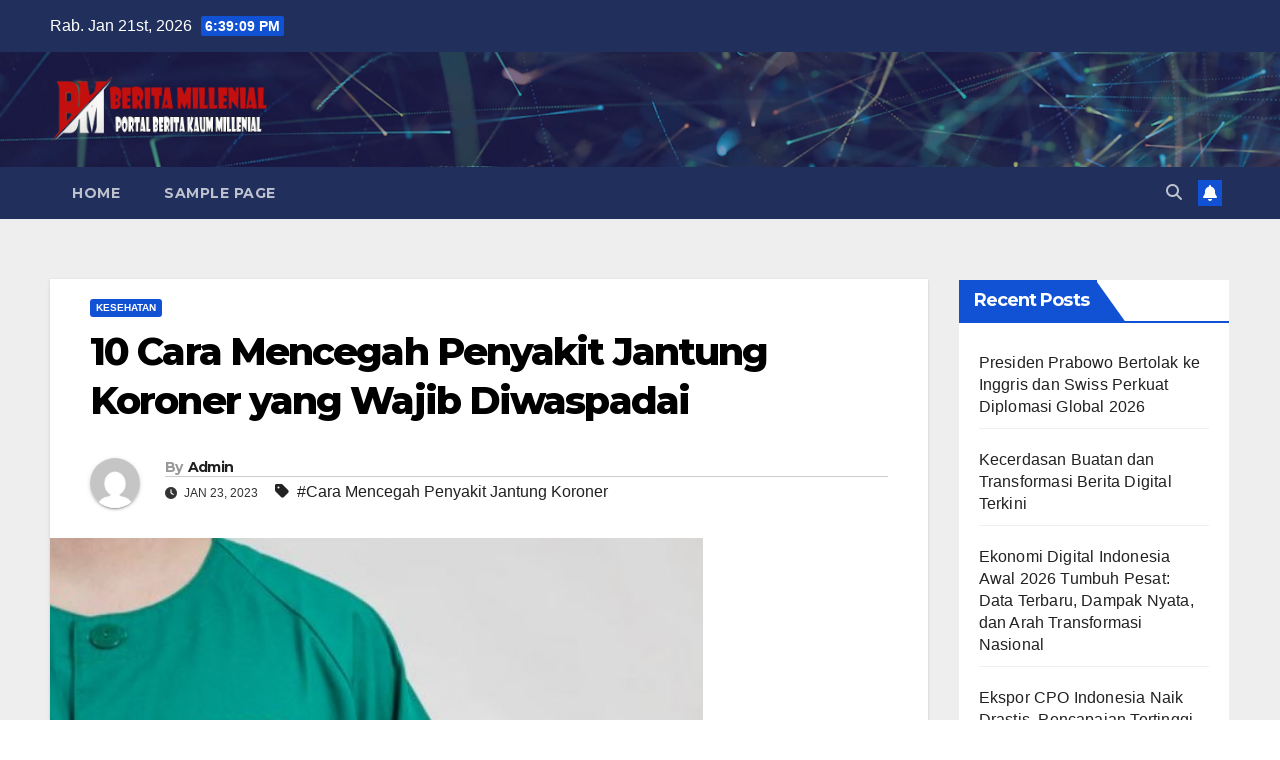

--- FILE ---
content_type: text/html; charset=UTF-8
request_url: https://beritamillenial.com/cara-mencegah-penyakit-jantung-koroner/
body_size: 18330
content:
<!DOCTYPE html>
<html lang="id" prefix="og: https://ogp.me/ns#">
<head>
<meta charset="UTF-8">
<meta name="viewport" content="width=device-width, initial-scale=1">
<link rel="profile" href="https://gmpg.org/xfn/11">

<!-- Optimasi Mesin Pencari oleh Rank Math - https://rankmath.com/ -->
<title>10 Cara Mencegah Penyakit Jantung Koroner yang Wajib Diwaspadai - Berita Millenial</title>
<meta name="description" content="Cara Mencegah Penyakit Jantung Koroner Angka pasien penyakit jantung dan pembuluh darah (kardiovaskuler) terus meningkat dan menempati peringkat tertinggi"/>
<meta name="robots" content="index, follow, max-snippet:-1, max-video-preview:-1, max-image-preview:large"/>
<link rel="canonical" href="https://beritamillenial.com/cara-mencegah-penyakit-jantung-koroner/" />
<meta property="og:locale" content="id_ID" />
<meta property="og:type" content="article" />
<meta property="og:title" content="10 Cara Mencegah Penyakit Jantung Koroner yang Wajib Diwaspadai - Berita Millenial" />
<meta property="og:description" content="Cara Mencegah Penyakit Jantung Koroner Angka pasien penyakit jantung dan pembuluh darah (kardiovaskuler) terus meningkat dan menempati peringkat tertinggi" />
<meta property="og:url" content="https://beritamillenial.com/cara-mencegah-penyakit-jantung-koroner/" />
<meta property="og:site_name" content="Berita Millenial" />
<meta property="article:tag" content="Cara Mencegah Penyakit Jantung Koroner" />
<meta property="article:section" content="Kesehatan" />
<meta property="og:updated_time" content="2023-01-23T09:59:26+00:00" />
<meta property="og:image" content="https://beritamillenial.com/wp-content/uploads/2023/01/Screenshot_1-398.jpg" />
<meta property="og:image:secure_url" content="https://beritamillenial.com/wp-content/uploads/2023/01/Screenshot_1-398.jpg" />
<meta property="og:image:width" content="653" />
<meta property="og:image:height" content="420" />
<meta property="og:image:alt" content="10 Cara Mencegah Penyakit Jantung Koroner yang Wajib Diwaspadai" />
<meta property="og:image:type" content="image/jpeg" />
<meta property="article:published_time" content="2023-01-23T09:58:58+00:00" />
<meta property="article:modified_time" content="2023-01-23T09:59:26+00:00" />
<meta name="twitter:card" content="summary_large_image" />
<meta name="twitter:title" content="10 Cara Mencegah Penyakit Jantung Koroner yang Wajib Diwaspadai - Berita Millenial" />
<meta name="twitter:description" content="Cara Mencegah Penyakit Jantung Koroner Angka pasien penyakit jantung dan pembuluh darah (kardiovaskuler) terus meningkat dan menempati peringkat tertinggi" />
<meta name="twitter:image" content="https://beritamillenial.com/wp-content/uploads/2023/01/Screenshot_1-398.jpg" />
<meta name="twitter:label1" content="Ditulis oleh" />
<meta name="twitter:data1" content="Admin" />
<meta name="twitter:label2" content="Waktunya membaca" />
<meta name="twitter:data2" content="6 menit" />
<!-- /Plugin WordPress Rank Math SEO -->

<link rel='dns-prefetch' href='//fonts.googleapis.com' />
<link rel='dns-prefetch' href='//www.googletagmanager.com' />
<link rel="alternate" type="application/rss+xml" title="Berita Millenial &raquo; Feed" href="https://beritamillenial.com/feed/" />
<link rel="alternate" title="oEmbed (JSON)" type="application/json+oembed" href="https://beritamillenial.com/wp-json/oembed/1.0/embed?url=https%3A%2F%2Fberitamillenial.com%2Fcara-mencegah-penyakit-jantung-koroner%2F" />
<link rel="alternate" title="oEmbed (XML)" type="text/xml+oembed" href="https://beritamillenial.com/wp-json/oembed/1.0/embed?url=https%3A%2F%2Fberitamillenial.com%2Fcara-mencegah-penyakit-jantung-koroner%2F&#038;format=xml" />
<style id='wp-img-auto-sizes-contain-inline-css'>
img:is([sizes=auto i],[sizes^="auto," i]){contain-intrinsic-size:3000px 1500px}
/*# sourceURL=wp-img-auto-sizes-contain-inline-css */
</style>

<style id='wp-emoji-styles-inline-css'>

	img.wp-smiley, img.emoji {
		display: inline !important;
		border: none !important;
		box-shadow: none !important;
		height: 1em !important;
		width: 1em !important;
		margin: 0 0.07em !important;
		vertical-align: -0.1em !important;
		background: none !important;
		padding: 0 !important;
	}
/*# sourceURL=wp-emoji-styles-inline-css */
</style>
<link rel='stylesheet' id='wp-block-library-css' href='https://beritamillenial.com/wp-includes/css/dist/block-library/style.min.css?ver=6.9' media='all' />
<style id='wp-block-archives-inline-css'>
.wp-block-archives{box-sizing:border-box}.wp-block-archives-dropdown label{display:block}
/*# sourceURL=https://beritamillenial.com/wp-includes/blocks/archives/style.min.css */
</style>
<style id='wp-block-heading-inline-css'>
h1:where(.wp-block-heading).has-background,h2:where(.wp-block-heading).has-background,h3:where(.wp-block-heading).has-background,h4:where(.wp-block-heading).has-background,h5:where(.wp-block-heading).has-background,h6:where(.wp-block-heading).has-background{padding:1.25em 2.375em}h1.has-text-align-left[style*=writing-mode]:where([style*=vertical-lr]),h1.has-text-align-right[style*=writing-mode]:where([style*=vertical-rl]),h2.has-text-align-left[style*=writing-mode]:where([style*=vertical-lr]),h2.has-text-align-right[style*=writing-mode]:where([style*=vertical-rl]),h3.has-text-align-left[style*=writing-mode]:where([style*=vertical-lr]),h3.has-text-align-right[style*=writing-mode]:where([style*=vertical-rl]),h4.has-text-align-left[style*=writing-mode]:where([style*=vertical-lr]),h4.has-text-align-right[style*=writing-mode]:where([style*=vertical-rl]),h5.has-text-align-left[style*=writing-mode]:where([style*=vertical-lr]),h5.has-text-align-right[style*=writing-mode]:where([style*=vertical-rl]),h6.has-text-align-left[style*=writing-mode]:where([style*=vertical-lr]),h6.has-text-align-right[style*=writing-mode]:where([style*=vertical-rl]){rotate:180deg}
/*# sourceURL=https://beritamillenial.com/wp-includes/blocks/heading/style.min.css */
</style>
<style id='wp-block-latest-posts-inline-css'>
.wp-block-latest-posts{box-sizing:border-box}.wp-block-latest-posts.alignleft{margin-right:2em}.wp-block-latest-posts.alignright{margin-left:2em}.wp-block-latest-posts.wp-block-latest-posts__list{list-style:none}.wp-block-latest-posts.wp-block-latest-posts__list li{clear:both;overflow-wrap:break-word}.wp-block-latest-posts.is-grid{display:flex;flex-wrap:wrap}.wp-block-latest-posts.is-grid li{margin:0 1.25em 1.25em 0;width:100%}@media (min-width:600px){.wp-block-latest-posts.columns-2 li{width:calc(50% - .625em)}.wp-block-latest-posts.columns-2 li:nth-child(2n){margin-right:0}.wp-block-latest-posts.columns-3 li{width:calc(33.33333% - .83333em)}.wp-block-latest-posts.columns-3 li:nth-child(3n){margin-right:0}.wp-block-latest-posts.columns-4 li{width:calc(25% - .9375em)}.wp-block-latest-posts.columns-4 li:nth-child(4n){margin-right:0}.wp-block-latest-posts.columns-5 li{width:calc(20% - 1em)}.wp-block-latest-posts.columns-5 li:nth-child(5n){margin-right:0}.wp-block-latest-posts.columns-6 li{width:calc(16.66667% - 1.04167em)}.wp-block-latest-posts.columns-6 li:nth-child(6n){margin-right:0}}:root :where(.wp-block-latest-posts.is-grid){padding:0}:root :where(.wp-block-latest-posts.wp-block-latest-posts__list){padding-left:0}.wp-block-latest-posts__post-author,.wp-block-latest-posts__post-date{display:block;font-size:.8125em}.wp-block-latest-posts__post-excerpt,.wp-block-latest-posts__post-full-content{margin-bottom:1em;margin-top:.5em}.wp-block-latest-posts__featured-image a{display:inline-block}.wp-block-latest-posts__featured-image img{height:auto;max-width:100%;width:auto}.wp-block-latest-posts__featured-image.alignleft{float:left;margin-right:1em}.wp-block-latest-posts__featured-image.alignright{float:right;margin-left:1em}.wp-block-latest-posts__featured-image.aligncenter{margin-bottom:1em;text-align:center}
/*# sourceURL=https://beritamillenial.com/wp-includes/blocks/latest-posts/style.min.css */
</style>
<style id='wp-block-group-inline-css'>
.wp-block-group{box-sizing:border-box}:where(.wp-block-group.wp-block-group-is-layout-constrained){position:relative}
/*# sourceURL=https://beritamillenial.com/wp-includes/blocks/group/style.min.css */
</style>
<style id='wp-block-group-theme-inline-css'>
:where(.wp-block-group.has-background){padding:1.25em 2.375em}
/*# sourceURL=https://beritamillenial.com/wp-includes/blocks/group/theme.min.css */
</style>
<style id='global-styles-inline-css'>
:root{--wp--preset--aspect-ratio--square: 1;--wp--preset--aspect-ratio--4-3: 4/3;--wp--preset--aspect-ratio--3-4: 3/4;--wp--preset--aspect-ratio--3-2: 3/2;--wp--preset--aspect-ratio--2-3: 2/3;--wp--preset--aspect-ratio--16-9: 16/9;--wp--preset--aspect-ratio--9-16: 9/16;--wp--preset--color--black: #000000;--wp--preset--color--cyan-bluish-gray: #abb8c3;--wp--preset--color--white: #ffffff;--wp--preset--color--pale-pink: #f78da7;--wp--preset--color--vivid-red: #cf2e2e;--wp--preset--color--luminous-vivid-orange: #ff6900;--wp--preset--color--luminous-vivid-amber: #fcb900;--wp--preset--color--light-green-cyan: #7bdcb5;--wp--preset--color--vivid-green-cyan: #00d084;--wp--preset--color--pale-cyan-blue: #8ed1fc;--wp--preset--color--vivid-cyan-blue: #0693e3;--wp--preset--color--vivid-purple: #9b51e0;--wp--preset--gradient--vivid-cyan-blue-to-vivid-purple: linear-gradient(135deg,rgb(6,147,227) 0%,rgb(155,81,224) 100%);--wp--preset--gradient--light-green-cyan-to-vivid-green-cyan: linear-gradient(135deg,rgb(122,220,180) 0%,rgb(0,208,130) 100%);--wp--preset--gradient--luminous-vivid-amber-to-luminous-vivid-orange: linear-gradient(135deg,rgb(252,185,0) 0%,rgb(255,105,0) 100%);--wp--preset--gradient--luminous-vivid-orange-to-vivid-red: linear-gradient(135deg,rgb(255,105,0) 0%,rgb(207,46,46) 100%);--wp--preset--gradient--very-light-gray-to-cyan-bluish-gray: linear-gradient(135deg,rgb(238,238,238) 0%,rgb(169,184,195) 100%);--wp--preset--gradient--cool-to-warm-spectrum: linear-gradient(135deg,rgb(74,234,220) 0%,rgb(151,120,209) 20%,rgb(207,42,186) 40%,rgb(238,44,130) 60%,rgb(251,105,98) 80%,rgb(254,248,76) 100%);--wp--preset--gradient--blush-light-purple: linear-gradient(135deg,rgb(255,206,236) 0%,rgb(152,150,240) 100%);--wp--preset--gradient--blush-bordeaux: linear-gradient(135deg,rgb(254,205,165) 0%,rgb(254,45,45) 50%,rgb(107,0,62) 100%);--wp--preset--gradient--luminous-dusk: linear-gradient(135deg,rgb(255,203,112) 0%,rgb(199,81,192) 50%,rgb(65,88,208) 100%);--wp--preset--gradient--pale-ocean: linear-gradient(135deg,rgb(255,245,203) 0%,rgb(182,227,212) 50%,rgb(51,167,181) 100%);--wp--preset--gradient--electric-grass: linear-gradient(135deg,rgb(202,248,128) 0%,rgb(113,206,126) 100%);--wp--preset--gradient--midnight: linear-gradient(135deg,rgb(2,3,129) 0%,rgb(40,116,252) 100%);--wp--preset--font-size--small: 13px;--wp--preset--font-size--medium: 20px;--wp--preset--font-size--large: 36px;--wp--preset--font-size--x-large: 42px;--wp--preset--spacing--20: 0.44rem;--wp--preset--spacing--30: 0.67rem;--wp--preset--spacing--40: 1rem;--wp--preset--spacing--50: 1.5rem;--wp--preset--spacing--60: 2.25rem;--wp--preset--spacing--70: 3.38rem;--wp--preset--spacing--80: 5.06rem;--wp--preset--shadow--natural: 6px 6px 9px rgba(0, 0, 0, 0.2);--wp--preset--shadow--deep: 12px 12px 50px rgba(0, 0, 0, 0.4);--wp--preset--shadow--sharp: 6px 6px 0px rgba(0, 0, 0, 0.2);--wp--preset--shadow--outlined: 6px 6px 0px -3px rgb(255, 255, 255), 6px 6px rgb(0, 0, 0);--wp--preset--shadow--crisp: 6px 6px 0px rgb(0, 0, 0);}:root :where(.is-layout-flow) > :first-child{margin-block-start: 0;}:root :where(.is-layout-flow) > :last-child{margin-block-end: 0;}:root :where(.is-layout-flow) > *{margin-block-start: 24px;margin-block-end: 0;}:root :where(.is-layout-constrained) > :first-child{margin-block-start: 0;}:root :where(.is-layout-constrained) > :last-child{margin-block-end: 0;}:root :where(.is-layout-constrained) > *{margin-block-start: 24px;margin-block-end: 0;}:root :where(.is-layout-flex){gap: 24px;}:root :where(.is-layout-grid){gap: 24px;}body .is-layout-flex{display: flex;}.is-layout-flex{flex-wrap: wrap;align-items: center;}.is-layout-flex > :is(*, div){margin: 0;}body .is-layout-grid{display: grid;}.is-layout-grid > :is(*, div){margin: 0;}.has-black-color{color: var(--wp--preset--color--black) !important;}.has-cyan-bluish-gray-color{color: var(--wp--preset--color--cyan-bluish-gray) !important;}.has-white-color{color: var(--wp--preset--color--white) !important;}.has-pale-pink-color{color: var(--wp--preset--color--pale-pink) !important;}.has-vivid-red-color{color: var(--wp--preset--color--vivid-red) !important;}.has-luminous-vivid-orange-color{color: var(--wp--preset--color--luminous-vivid-orange) !important;}.has-luminous-vivid-amber-color{color: var(--wp--preset--color--luminous-vivid-amber) !important;}.has-light-green-cyan-color{color: var(--wp--preset--color--light-green-cyan) !important;}.has-vivid-green-cyan-color{color: var(--wp--preset--color--vivid-green-cyan) !important;}.has-pale-cyan-blue-color{color: var(--wp--preset--color--pale-cyan-blue) !important;}.has-vivid-cyan-blue-color{color: var(--wp--preset--color--vivid-cyan-blue) !important;}.has-vivid-purple-color{color: var(--wp--preset--color--vivid-purple) !important;}.has-black-background-color{background-color: var(--wp--preset--color--black) !important;}.has-cyan-bluish-gray-background-color{background-color: var(--wp--preset--color--cyan-bluish-gray) !important;}.has-white-background-color{background-color: var(--wp--preset--color--white) !important;}.has-pale-pink-background-color{background-color: var(--wp--preset--color--pale-pink) !important;}.has-vivid-red-background-color{background-color: var(--wp--preset--color--vivid-red) !important;}.has-luminous-vivid-orange-background-color{background-color: var(--wp--preset--color--luminous-vivid-orange) !important;}.has-luminous-vivid-amber-background-color{background-color: var(--wp--preset--color--luminous-vivid-amber) !important;}.has-light-green-cyan-background-color{background-color: var(--wp--preset--color--light-green-cyan) !important;}.has-vivid-green-cyan-background-color{background-color: var(--wp--preset--color--vivid-green-cyan) !important;}.has-pale-cyan-blue-background-color{background-color: var(--wp--preset--color--pale-cyan-blue) !important;}.has-vivid-cyan-blue-background-color{background-color: var(--wp--preset--color--vivid-cyan-blue) !important;}.has-vivid-purple-background-color{background-color: var(--wp--preset--color--vivid-purple) !important;}.has-black-border-color{border-color: var(--wp--preset--color--black) !important;}.has-cyan-bluish-gray-border-color{border-color: var(--wp--preset--color--cyan-bluish-gray) !important;}.has-white-border-color{border-color: var(--wp--preset--color--white) !important;}.has-pale-pink-border-color{border-color: var(--wp--preset--color--pale-pink) !important;}.has-vivid-red-border-color{border-color: var(--wp--preset--color--vivid-red) !important;}.has-luminous-vivid-orange-border-color{border-color: var(--wp--preset--color--luminous-vivid-orange) !important;}.has-luminous-vivid-amber-border-color{border-color: var(--wp--preset--color--luminous-vivid-amber) !important;}.has-light-green-cyan-border-color{border-color: var(--wp--preset--color--light-green-cyan) !important;}.has-vivid-green-cyan-border-color{border-color: var(--wp--preset--color--vivid-green-cyan) !important;}.has-pale-cyan-blue-border-color{border-color: var(--wp--preset--color--pale-cyan-blue) !important;}.has-vivid-cyan-blue-border-color{border-color: var(--wp--preset--color--vivid-cyan-blue) !important;}.has-vivid-purple-border-color{border-color: var(--wp--preset--color--vivid-purple) !important;}.has-vivid-cyan-blue-to-vivid-purple-gradient-background{background: var(--wp--preset--gradient--vivid-cyan-blue-to-vivid-purple) !important;}.has-light-green-cyan-to-vivid-green-cyan-gradient-background{background: var(--wp--preset--gradient--light-green-cyan-to-vivid-green-cyan) !important;}.has-luminous-vivid-amber-to-luminous-vivid-orange-gradient-background{background: var(--wp--preset--gradient--luminous-vivid-amber-to-luminous-vivid-orange) !important;}.has-luminous-vivid-orange-to-vivid-red-gradient-background{background: var(--wp--preset--gradient--luminous-vivid-orange-to-vivid-red) !important;}.has-very-light-gray-to-cyan-bluish-gray-gradient-background{background: var(--wp--preset--gradient--very-light-gray-to-cyan-bluish-gray) !important;}.has-cool-to-warm-spectrum-gradient-background{background: var(--wp--preset--gradient--cool-to-warm-spectrum) !important;}.has-blush-light-purple-gradient-background{background: var(--wp--preset--gradient--blush-light-purple) !important;}.has-blush-bordeaux-gradient-background{background: var(--wp--preset--gradient--blush-bordeaux) !important;}.has-luminous-dusk-gradient-background{background: var(--wp--preset--gradient--luminous-dusk) !important;}.has-pale-ocean-gradient-background{background: var(--wp--preset--gradient--pale-ocean) !important;}.has-electric-grass-gradient-background{background: var(--wp--preset--gradient--electric-grass) !important;}.has-midnight-gradient-background{background: var(--wp--preset--gradient--midnight) !important;}.has-small-font-size{font-size: var(--wp--preset--font-size--small) !important;}.has-medium-font-size{font-size: var(--wp--preset--font-size--medium) !important;}.has-large-font-size{font-size: var(--wp--preset--font-size--large) !important;}.has-x-large-font-size{font-size: var(--wp--preset--font-size--x-large) !important;}
/*# sourceURL=global-styles-inline-css */
</style>

<style id='classic-theme-styles-inline-css'>
/*! This file is auto-generated */
.wp-block-button__link{color:#fff;background-color:#32373c;border-radius:9999px;box-shadow:none;text-decoration:none;padding:calc(.667em + 2px) calc(1.333em + 2px);font-size:1.125em}.wp-block-file__button{background:#32373c;color:#fff;text-decoration:none}
/*# sourceURL=/wp-includes/css/classic-themes.min.css */
</style>
<link rel='stylesheet' id='ansar-import-css' href='https://beritamillenial.com/wp-content/plugins/ansar-import/public/css/ansar-import-public.css?ver=2.1.0' media='all' />
<link rel='stylesheet' id='gn-frontend-gnfollow-style-css' href='https://beritamillenial.com/wp-content/plugins/gn-publisher/assets/css/gn-frontend-gnfollow.min.css?ver=1.5.26' media='all' />
<link rel='stylesheet' id='ez-toc-css' href='https://beritamillenial.com/wp-content/plugins/easy-table-of-contents/assets/css/screen.min.css?ver=2.0.80' media='all' />
<style id='ez-toc-inline-css'>
div#ez-toc-container .ez-toc-title {font-size: 120%;}div#ez-toc-container .ez-toc-title {font-weight: 500;}div#ez-toc-container ul li , div#ez-toc-container ul li a {font-size: 95%;}div#ez-toc-container ul li , div#ez-toc-container ul li a {font-weight: 500;}div#ez-toc-container nav ul ul li {font-size: 90%;}.ez-toc-box-title {font-weight: bold; margin-bottom: 10px; text-align: center; text-transform: uppercase; letter-spacing: 1px; color: #666; padding-bottom: 5px;position:absolute;top:-4%;left:5%;background-color: inherit;transition: top 0.3s ease;}.ez-toc-box-title.toc-closed {top:-25%;}
.ez-toc-container-direction {direction: ltr;}.ez-toc-counter ul{counter-reset: item ;}.ez-toc-counter nav ul li a::before {content: counters(item, '.', decimal) '. ';display: inline-block;counter-increment: item;flex-grow: 0;flex-shrink: 0;margin-right: .2em; float: left; }.ez-toc-widget-direction {direction: ltr;}.ez-toc-widget-container ul{counter-reset: item ;}.ez-toc-widget-container nav ul li a::before {content: counters(item, '.', decimal) '. ';display: inline-block;counter-increment: item;flex-grow: 0;flex-shrink: 0;margin-right: .2em; float: left; }
/*# sourceURL=ez-toc-inline-css */
</style>
<link rel='stylesheet' id='newsup-fonts-css' href='//fonts.googleapis.com/css?family=Montserrat%3A400%2C500%2C700%2C800%7CWork%2BSans%3A300%2C400%2C500%2C600%2C700%2C800%2C900%26display%3Dswap&#038;subset=latin%2Clatin-ext' media='all' />
<link rel='stylesheet' id='bootstrap-css' href='https://beritamillenial.com/wp-content/themes/newsup/css/bootstrap.css?ver=6.9' media='all' />
<link rel='stylesheet' id='newsup-style-css' href='https://beritamillenial.com/wp-content/themes/newsup/style.css?ver=6.9' media='all' />
<link rel='stylesheet' id='newsup-default-css' href='https://beritamillenial.com/wp-content/themes/newsup/css/colors/default.css?ver=6.9' media='all' />
<link rel='stylesheet' id='font-awesome-5-all-css' href='https://beritamillenial.com/wp-content/themes/newsup/css/font-awesome/css/all.min.css?ver=6.9' media='all' />
<link rel='stylesheet' id='font-awesome-4-shim-css' href='https://beritamillenial.com/wp-content/themes/newsup/css/font-awesome/css/v4-shims.min.css?ver=6.9' media='all' />
<link rel='stylesheet' id='owl-carousel-css' href='https://beritamillenial.com/wp-content/themes/newsup/css/owl.carousel.css?ver=6.9' media='all' />
<link rel='stylesheet' id='smartmenus-css' href='https://beritamillenial.com/wp-content/themes/newsup/css/jquery.smartmenus.bootstrap.css?ver=6.9' media='all' />
<link rel='stylesheet' id='newsup-custom-css-css' href='https://beritamillenial.com/wp-content/themes/newsup/inc/ansar/customize/css/customizer.css?ver=1.0' media='all' />
<script src="https://beritamillenial.com/wp-includes/js/jquery/jquery.min.js?ver=3.7.1" id="jquery-core-js"></script>
<script src="https://beritamillenial.com/wp-includes/js/jquery/jquery-migrate.min.js?ver=3.4.1" id="jquery-migrate-js"></script>
<script src="https://beritamillenial.com/wp-content/plugins/ansar-import/public/js/ansar-import-public.js?ver=2.1.0" id="ansar-import-js"></script>
<script src="https://beritamillenial.com/wp-content/themes/newsup/js/navigation.js?ver=6.9" id="newsup-navigation-js"></script>
<script src="https://beritamillenial.com/wp-content/themes/newsup/js/bootstrap.js?ver=6.9" id="bootstrap-js"></script>
<script src="https://beritamillenial.com/wp-content/themes/newsup/js/owl.carousel.min.js?ver=6.9" id="owl-carousel-min-js"></script>
<script src="https://beritamillenial.com/wp-content/themes/newsup/js/jquery.smartmenus.js?ver=6.9" id="smartmenus-js-js"></script>
<script src="https://beritamillenial.com/wp-content/themes/newsup/js/jquery.smartmenus.bootstrap.js?ver=6.9" id="bootstrap-smartmenus-js-js"></script>
<script src="https://beritamillenial.com/wp-content/themes/newsup/js/jquery.marquee.js?ver=6.9" id="newsup-marquee-js-js"></script>
<script src="https://beritamillenial.com/wp-content/themes/newsup/js/main.js?ver=6.9" id="newsup-main-js-js"></script>
<link rel="https://api.w.org/" href="https://beritamillenial.com/wp-json/" /><link rel="alternate" title="JSON" type="application/json" href="https://beritamillenial.com/wp-json/wp/v2/posts/6127" /><link rel="EditURI" type="application/rsd+xml" title="RSD" href="https://beritamillenial.com/xmlrpc.php?rsd" />
<meta name="generator" content="WordPress 6.9" />
<link rel='shortlink' href='https://beritamillenial.com/?p=6127' />
<meta name="generator" content="Site Kit by Google 1.170.0" /> 
<style type="text/css" id="custom-background-css">
    .wrapper { background-color: #eee; }
</style>
    <style type="text/css">
            .site-title,
        .site-description {
            position: absolute;
            clip: rect(1px, 1px, 1px, 1px);
        }
        </style>
    <link rel="icon" href="https://beritamillenial.com/wp-content/uploads/2022/09/cropped-cropped-beritamilleniallogo512-32x32.png" sizes="32x32" />
<link rel="icon" href="https://beritamillenial.com/wp-content/uploads/2022/09/cropped-cropped-beritamilleniallogo512-192x192.png" sizes="192x192" />
<link rel="apple-touch-icon" href="https://beritamillenial.com/wp-content/uploads/2022/09/cropped-cropped-beritamilleniallogo512-180x180.png" />
<meta name="msapplication-TileImage" content="https://beritamillenial.com/wp-content/uploads/2022/09/cropped-cropped-beritamilleniallogo512-270x270.png" />
</head>
<body class="wp-singular post-template-default single single-post postid-6127 single-format-standard wp-custom-logo wp-embed-responsive wp-theme-newsup ta-hide-date-author-in-list" >
<div id="page" class="site">
<a class="skip-link screen-reader-text" href="#content">
Skip to content</a>
  <div class="wrapper" id="custom-background-css">
    <header class="mg-headwidget">
      <!--==================== TOP BAR ====================-->
      <div class="mg-head-detail hidden-xs">
    <div class="container-fluid">
        <div class="row align-items-center">
            <div class="col-md-6 col-xs-12">
                <ul class="info-left">
                                <li>Rab. Jan 21st, 2026                 <span  id="time" class="time"></span>
                        </li>
                        </ul>
            </div>
            <div class="col-md-6 col-xs-12">
                <ul class="mg-social info-right">
                                    </ul>
            </div>
        </div>
    </div>
</div>
      <div class="clearfix"></div>

      
      <div class="mg-nav-widget-area-back" style='background-image: url("https://beritamillenial.com/wp-content/themes/newsup/images/head-back.jpg" );'>
                <div class="overlay">
          <div class="inner"  style="background-color:rgba(32,47,91,0.4);" > 
              <div class="container-fluid">
                  <div class="mg-nav-widget-area">
                    <div class="row align-items-center">
                      <div class="col-md-3 text-center-xs">
                        <div class="navbar-header">
                          <div class="site-logo">
                            <a href="https://beritamillenial.com/" class="navbar-brand" rel="home"><img width="512" height="150" src="https://beritamillenial.com/wp-content/uploads/2022/09/cropped-BMlogo.png" class="custom-logo" alt="Berita Millenial" decoding="async" fetchpriority="high" srcset="https://beritamillenial.com/wp-content/uploads/2022/09/cropped-BMlogo.png 512w, https://beritamillenial.com/wp-content/uploads/2022/09/cropped-BMlogo-300x88.png 300w" sizes="(max-width: 512px) 100vw, 512px" /></a>                          </div>
                          <div class="site-branding-text d-none">
                                                            <p class="site-title"> <a href="https://beritamillenial.com/" rel="home">Berita Millenial</a></p>
                                                            <p class="site-description">Berita terbaru kaum millenial aktual dan terpercaya</p>
                          </div>    
                        </div>
                      </div>
                                          </div>
                  </div>
              </div>
          </div>
        </div>
      </div>
    <div class="mg-menu-full">
      <nav class="navbar navbar-expand-lg navbar-wp">
        <div class="container-fluid">
          <!-- Right nav -->
          <div class="m-header align-items-center">
                            <a class="mobilehomebtn" href="https://beritamillenial.com"><span class="fa-solid fa-house-chimney"></span></a>
              <!-- navbar-toggle -->
              <button class="navbar-toggler mx-auto" type="button" data-toggle="collapse" data-target="#navbar-wp" aria-controls="navbarSupportedContent" aria-expanded="false" aria-label="Toggle navigation">
                <span class="burger">
                  <span class="burger-line"></span>
                  <span class="burger-line"></span>
                  <span class="burger-line"></span>
                </span>
              </button>
              <!-- /navbar-toggle -->
                          <div class="dropdown show mg-search-box pr-2">
                <a class="dropdown-toggle msearch ml-auto" href="#" role="button" id="dropdownMenuLink" data-toggle="dropdown" aria-haspopup="true" aria-expanded="false">
                <i class="fas fa-search"></i>
                </a> 
                <div class="dropdown-menu searchinner" aria-labelledby="dropdownMenuLink">
                    <form role="search" method="get" id="searchform" action="https://beritamillenial.com/">
  <div class="input-group">
    <input type="search" class="form-control" placeholder="Search" value="" name="s" />
    <span class="input-group-btn btn-default">
    <button type="submit" class="btn"> <i class="fas fa-search"></i> </button>
    </span> </div>
</form>                </div>
            </div>
                  <a href="#" target="_blank" class="btn-bell btn-theme mx-2"><i class="fa fa-bell"></i></a>
                      
          </div>
          <!-- /Right nav --> 
          <div class="collapse navbar-collapse" id="navbar-wp">
            <div class="d-md-block">
              <ul class="nav navbar-nav mr-auto "><li class="nav-item menu-item "><a class="nav-link " href="https://beritamillenial.com/" title="Home">Home</a></li><li class="nav-item menu-item page_item dropdown page-item-2"><a class="nav-link" href="https://beritamillenial.com/sample-page/">Sample Page</a></li></ul>
            </div>      
          </div>
          <!-- Right nav -->
          <div class="desk-header d-lg-flex pl-3 ml-auto my-2 my-lg-0 position-relative align-items-center">
                        <div class="dropdown show mg-search-box pr-2">
                <a class="dropdown-toggle msearch ml-auto" href="#" role="button" id="dropdownMenuLink" data-toggle="dropdown" aria-haspopup="true" aria-expanded="false">
                <i class="fas fa-search"></i>
                </a> 
                <div class="dropdown-menu searchinner" aria-labelledby="dropdownMenuLink">
                    <form role="search" method="get" id="searchform" action="https://beritamillenial.com/">
  <div class="input-group">
    <input type="search" class="form-control" placeholder="Search" value="" name="s" />
    <span class="input-group-btn btn-default">
    <button type="submit" class="btn"> <i class="fas fa-search"></i> </button>
    </span> </div>
</form>                </div>
            </div>
                  <a href="#" target="_blank" class="btn-bell btn-theme mx-2"><i class="fa fa-bell"></i></a>
                  </div>
          <!-- /Right nav -->
      </div>
      </nav> <!-- /Navigation -->
    </div>
</header>
<div class="clearfix"></div> <!-- =========================
     Page Content Section      
============================== -->
<main id="content" class="single-class content">
  <!--container-->
    <div class="container-fluid">
      <!--row-->
        <div class="row">
                  <div class="col-lg-9 col-md-8">
                                <div class="mg-blog-post-box"> 
                    <div class="mg-header">
                        <div class="mg-blog-category"><a class="newsup-categories category-color-1" href="https://beritamillenial.com/category/kesehatan/" alt="View all posts in Kesehatan"> 
                                 Kesehatan
                             </a></div>                        <h1 class="title single"> <a title="Permalink to: 10 Cara Mencegah Penyakit Jantung Koroner yang Wajib Diwaspadai">
                            10 Cara Mencegah Penyakit Jantung Koroner yang Wajib Diwaspadai</a>
                        </h1>
                                                <div class="media mg-info-author-block"> 
                                                        <a class="mg-author-pic" href="https://beritamillenial.com/author/admin/"> <img alt='' src='https://secure.gravatar.com/avatar/870b8aa810a505c467c922af031bc8eb8cfe2a0f3b1b88b3b94a334257548cc6?s=150&#038;d=mm&#038;r=g' srcset='https://secure.gravatar.com/avatar/870b8aa810a505c467c922af031bc8eb8cfe2a0f3b1b88b3b94a334257548cc6?s=300&#038;d=mm&#038;r=g 2x' class='avatar avatar-150 photo' height='150' width='150' decoding='async'/> </a>
                                                        <div class="media-body">
                                                            <h4 class="media-heading"><span>By</span><a href="https://beritamillenial.com/author/admin/">Admin</a></h4>
                                                            <span class="mg-blog-date"><i class="fas fa-clock"></i> 
                                    Jan 23, 2023                                </span>
                                                                <span class="newsup-tags"><i class="fas fa-tag"></i>
                                    <a href="https://beritamillenial.com/tag/cara-mencegah-penyakit-jantung-koroner/">#Cara Mencegah Penyakit Jantung Koroner</a>                                    </span>
                                                            </div>
                        </div>
                                            </div>
                    <img width="653" height="420" src="https://beritamillenial.com/wp-content/uploads/2023/01/Screenshot_1-398.jpg" class="img-fluid single-featured-image wp-post-image" alt="10 Cara Mencegah Penyakit Jantung Koroner yang Wajib Diwaspadai" decoding="async" srcset="https://beritamillenial.com/wp-content/uploads/2023/01/Screenshot_1-398.jpg 653w, https://beritamillenial.com/wp-content/uploads/2023/01/Screenshot_1-398-300x193.jpg 300w" sizes="(max-width: 653px) 100vw, 653px" />                    <article class="page-content-single small single">
                        <p><strong>Cara Mencegah Penyakit Jantung Koroner</strong> Angka pasien penyakit jantung dan pembuluh darah (kardiovaskuler) terus meningkat dan menempati peringkat tertinggi penyebab kematian di Indonesia. Mengetahui bagaimana cara mencegah penyakit jantung sangatlah penting, apalagi penyakit kardiovaskuler, seperti penyakit jantung koroner juga menyerang pasien usia produktif.</p>
<p>Pasalnya, faktor utama penyakit jantung koroner maupun penyakit kardiovaskuler lainnya adalah gaya hidup dan pola makan yang buruk.</p>
<p>Sahabat MIKA, yuk mulai mewaspadai penyakit jantung koroner dengan melakukan upaya pencegahan berikut ini.</p>
<p>Agar terhindar dari penyakit jantung koroner, Sahabat MIKA dapat melakukan hal-hal berikut :<br />
<a href="https://beritamillenial.com/cara-mencegah-penyakit-jantung-koroner/"><img decoding="async" class="alignnone wp-image-6128" src="https://beritamillenial.com/wp-content/uploads/2023/01/Screenshot_1-398-300x193.jpg" alt="10 Cara Mencegah Penyakit Jantung Koroner yang Wajib Diwaspadai" width="474" height="305" srcset="https://beritamillenial.com/wp-content/uploads/2023/01/Screenshot_1-398-300x193.jpg 300w, https://beritamillenial.com/wp-content/uploads/2023/01/Screenshot_1-398.jpg 653w" sizes="(max-width: 474px) 100vw, 474px" /></a></p>
<div id="ez-toc-container" class="ez-toc-v2_0_80 counter-hierarchy ez-toc-counter ez-toc-grey ez-toc-container-direction">
<div class="ez-toc-title-container">
<p class="ez-toc-title" style="cursor:inherit">Table of Contents</p>
<span class="ez-toc-title-toggle"><a href="#" class="ez-toc-pull-right ez-toc-btn ez-toc-btn-xs ez-toc-btn-default ez-toc-toggle" aria-label="Toggle Table of Content"><span class="ez-toc-js-icon-con"><span class=""><span class="eztoc-hide" style="display:none;">Toggle</span><span class="ez-toc-icon-toggle-span"><svg style="fill: #999;color:#999" xmlns="http://www.w3.org/2000/svg" class="list-377408" width="20px" height="20px" viewBox="0 0 24 24" fill="none"><path d="M6 6H4v2h2V6zm14 0H8v2h12V6zM4 11h2v2H4v-2zm16 0H8v2h12v-2zM4 16h2v2H4v-2zm16 0H8v2h12v-2z" fill="currentColor"></path></svg><svg style="fill: #999;color:#999" class="arrow-unsorted-368013" xmlns="http://www.w3.org/2000/svg" width="10px" height="10px" viewBox="0 0 24 24" version="1.2" baseProfile="tiny"><path d="M18.2 9.3l-6.2-6.3-6.2 6.3c-.2.2-.3.4-.3.7s.1.5.3.7c.2.2.4.3.7.3h11c.3 0 .5-.1.7-.3.2-.2.3-.5.3-.7s-.1-.5-.3-.7zM5.8 14.7l6.2 6.3 6.2-6.3c.2-.2.3-.5.3-.7s-.1-.5-.3-.7c-.2-.2-.4-.3-.7-.3h-11c-.3 0-.5.1-.7.3-.2.2-.3.5-.3.7s.1.5.3.7z"/></svg></span></span></span></a></span></div>
<nav><ul class='ez-toc-list ez-toc-list-level-1 ' ><li class='ez-toc-page-1 ez-toc-heading-level-2'><a class="ez-toc-link ez-toc-heading-1" href="#1_Pola_makan_sehat" >1. Pola makan sehat</a></li><li class='ez-toc-page-1 ez-toc-heading-level-2'><a class="ez-toc-link ez-toc-heading-2" href="#2_Berhenti_merokok" >2. Berhenti merokok</a></li><li class='ez-toc-page-1 ez-toc-heading-level-2'><a class="ez-toc-link ez-toc-heading-3" href="#3_Hindari_stres" >3. Hindari stres</a></li><li class='ez-toc-page-1 ez-toc-heading-level-2'><a class="ez-toc-link ez-toc-heading-4" href="#4_Tidur_yang_cukup_dan_berkualitas" >4. Tidur yang cukup dan berkualitas</a></li><li class='ez-toc-page-1 ez-toc-heading-level-2'><a class="ez-toc-link ez-toc-heading-5" href="#5_Kontrol_Tekanan_Darah" >5. Kontrol Tekanan Darah</a></li><li class='ez-toc-page-1 ez-toc-heading-level-2'><a class="ez-toc-link ez-toc-heading-6" href="#6_Pertahankan_berat_badan_ideal" >6. Pertahankan berat badan ideal</a></li><li class='ez-toc-page-1 ez-toc-heading-level-2'><a class="ez-toc-link ez-toc-heading-7" href="#7_Olahraga_secara_teratur" >7. Olahraga secara teratur</a></li><li class='ez-toc-page-1 ez-toc-heading-level-2'><a class="ez-toc-link ez-toc-heading-8" href="#8_Minum_obat_yang_diresepkan" >8. Minum obat yang diresepkan</a></li><li class='ez-toc-page-1 ez-toc-heading-level-2'><a class="ez-toc-link ez-toc-heading-9" href="#9_Kenali_gejala_penyakit_jantung_koroner" >9. Kenali gejala penyakit jantung koroner</a></li><li class='ez-toc-page-1 ez-toc-heading-level-2'><a class="ez-toc-link ez-toc-heading-10" href="#9_Rutin_medical_check_up" >9. Rutin medical check up</a></li></ul></nav></div>
<h2><span class="ez-toc-section" id="1_Pola_makan_sehat"></span><strong>1. Pola makan sehat</strong><span class="ez-toc-section-end"></span></h2>
<p><a href="https://id.wikipedia.org/w/index.php?go=Go&amp;search=Cara+Mencegah+Penyakit+Jantung+Koroner&amp;title=Istimewa:Pencarian&amp;ns0=1" target="_blank" rel="noopener">Cara Mencegah Penyakit Jantung Koroner</a> Penyebab utama penyakit jantung koroner yaitu adanya penyempitan pada pembuluh darah koroner. Pembuluh darah koroner ini akan mensuplai darah ke jantung.</p>
<p>Adanya penyempitan ini, membuat suplai darah untuk jantung menjadi terhambat. Padahal fungsi jantung itu sendiri memompa darah untuk semua organ seluruh tubuh. Penyumbatan di dinding nadi koroner ini terjadi akibat adanya endapan lemak dan kolesterol.</p>
<p>Untuk itulah, hindari makanan yang banyak mengandung lemak atau yang mengandung kolesterol tinggi. Pola makan yang sehat dapat membantu melindungi jantung, meningkatkan tekanan darah dan kolesterol, serta mengurangi risiko diabetes tipe 2.</p>
<p>Berikut ini aturan makan untuk mencegah penyakit jantung atau menghindari kekambuhannya:</p>
<p>a. Batasi asupan garam, gula, karbohidrat olahan, alkohol, lemak jenuh (ditemukan dalam daging merah dan produk susu penuh lemak) dan lemak trans (ditemukan dalam makanan cepat saji yang digoreng, keripik, makanan yang dipanggang)</p>
<p>b. Kurangi <em>seafood </em>karena memiliki kandungan kolesterol tinggi yang dapat membahayakan jantung.</p>
<p>c. Sebaiknya makanan diolah dengan cara direbus, dikukus atau dipanggang. Jika ingin menggoreng, Sahabat MIKA bisa menggunakan minyak zaitun karena memiliki kandungan lemak yang sedikit.</p>
<p>d. Konsumsi produk makanan rendah lemak atau tanpa lemak seperti susu, keju, mentega atau makanan lain yang rendah lemak.</p>
<p>e. Perbanyak makan buah-buahan dan sayur-sayuran segar.</p>
<p>f. Hindari makanan dengan kandungan gula tinggi seperti <em>soft drink</em>.</p>
<p>g. Jangan terlalu banyak mengkonsumsi karbohidrat, karena dalam tubuh, karbohidrat akan dipecah menjadi lemak. Sebaiknya, konsumsi gandum yang dapat membantu menjaga jantung tetap sehat.</p>
<p>h. Konsumsi kacang atau kacang polong lainnya dan biji-bijian utuh</p>
<h2><span class="ez-toc-section" id="2_Berhenti_merokok"></span><strong>2. Berhenti merokok</strong><span class="ez-toc-section-end"></span></h2>
<p>Cara Mencegah Penyakit Jantung Koroner Menghisap rokok sangat tidak baik untuk kesehatan jantung, maka segera hentikan kebiasaan ini agar jantung tetap sehat.</p>
<p>Unsur nikotin yang dihasilkan rokok dapat merusak dinding pembuluh darah. Bila dinding itu rusak, lagi-lagi kolesterol mudah menempel sehingga meningkatkan risiko penyakit jantung yang berdampak pada kesehatan organ paru-paru.</p>
<p>Sahabat MIKA, ingin tahu bagaimana cara berhenti merokok? Yuk, simak videonya yang dibahas oleh dr. Mirsyam R. Wiratmoko, SpP.FCCP, FAPSR dari Mitra Keluarga Bintaro.</p>
<h2><span class="ez-toc-section" id="3_Hindari_stres"></span><strong>3. Hindari stres<br />
<img loading="lazy" decoding="async" class="alignnone wp-image-6129" src="https://beritamillenial.com/wp-content/uploads/2023/01/Screenshot_1-399-300x163.jpg" alt="10 Cara Mencegah Penyakit Jantung Koroner yang Wajib Diwaspadai" width="523" height="284" srcset="https://beritamillenial.com/wp-content/uploads/2023/01/Screenshot_1-399-300x163.jpg 300w, https://beritamillenial.com/wp-content/uploads/2023/01/Screenshot_1-399.jpg 668w" sizes="auto, (max-width: 523px) 100vw, 523px" /><br />
</strong><span class="ez-toc-section-end"></span></h2>
<p>Cara Mencegah Penyakit Jantung Koroner Meskipun sulit, Sahabat MIKA sebaiknya menghindari stres untuk menjaga tubuh tetap sehat. Saat seseorang mengalami stres, tubuhnya akan mengeluarkan hormon kortisol yang menyebabkan pembuluh darah menjadi kaku.</p>
<p>Apalagi, jika Anda termasuk orang yang mengatasi stres dengan cara yang tidak sehat seperti makan berlebihan, minum atau merokok.</p>
<p>Temukan cara alternatif untuk mengelola stres seperti aktivitas fisik, latihan relaksasi, atau meditasi, dan berlibur untuk menjaga jantung tetap sehat. Namun tentunya harus memperhatikan juga beberapa hal agar liburan tersebut dapat benar-benar memberi manfaat untuk untuk kesehatan jantung.</p>
<p>Untuk informasi terkait manfaat liburan untuk kesehatan jantung dapat Sahabat MIKA saksikan penjelasan dr. Bona Dwirama Hartoyo, Sp.JP pada video berikut:</p>
<h2><span class="ez-toc-section" id="4_Tidur_yang_cukup_dan_berkualitas"></span><strong>4. Tidur yang cukup dan berkualitas</strong><span class="ez-toc-section-end"></span></h2>
<p>Cara Mencegah Penyakit Jantung Koroner Kurang tidur ternyata dapat meningkatkan risiko lebih tinggi mengalami obesitas, tekanan darah tinggi, serangan jantung, diabetes, dan depresi. Orang dewasa setidaknya membutuhkan 7 jam tidur setiap malam.</p>
<p>Jadikan tidur sebagai prioritas  untuk menjaga tubuh tetap sehat. Hindari bergadang dan tetapkan jadwal tidur yang harus dipatuhi. Untuk menambah kualitas tidur, jaga agar kamar tidur gelap dan sunyi, sehingga lebih mudah untuk tidur.</p>
<p>Jika Anda merasa sudah cukup tidur tetapi masih lelah sepanjang hari, lakukan kunjungan dengan dokter. Mitra Keluarga Kemayoran memiliki layanan <em>Sleep Disorder Clinic </em>yang merupakan klinik terpadu pertama di Indonesia yang bergerak di bidang kedokteran tidur.</p>
<p>Sahabat MIKA dapat melakukan pelayanan konsultasi, edukasi, pemeriksaan hingga perawatan secara lengkap berbagai gangguan tidur.</p>
<h2><span class="ez-toc-section" id="5_Kontrol_Tekanan_Darah"></span><strong>5. Kontrol Tekanan Darah</strong><span class="ez-toc-section-end"></span></h2>
<p>Cara Mencegah Penyakit Jantung Koroner Tekanan darah tinggi dan kolesterol tinggi dapat merusak jantung dan pembuluh darah. Kontrol tekanan darah untuk membuat jantung tetap dalam kondisi yang sehat.</p>
<p>Beberapa cara untuk mengontrol tekanan darah adalah olahraga teratur. Menghindari makanan yang asin dan berlemak dapat menurunkan tekanan darah sekitar 7%. Apabila tekanan darah masih tinggi, kunjungi dokter untuk mendapatkan obat-obatan penurun darah sesuai resep.</p>
<h2><span class="ez-toc-section" id="6_Pertahankan_berat_badan_ideal"></span><strong>6. Pertahankan berat badan ideal</strong><span class="ez-toc-section-end"></span></h2>
<p>Cara Mencegah Penyakit Jantung Koroner Kelebihan berat badan dapat meningkatkan risiko penyakit jantung, tekanan darah tinggi, kolesterol tinggi dan diabetes tipe 2. Ketahui berapa indeks massa tubuh (BMI) menggunakan tinggi dan berat badan yang ideal.</p>
<p>Saat ini sudah tersedia kalkulator indeks massa tubuh yang dapat diakses secara online dengan mudah.</p>
<h2><span class="ez-toc-section" id="7_Olahraga_secara_teratur"></span><strong>7. Olahraga secara teratur</strong><span class="ez-toc-section-end"></span></h2>
<p>Cara Mencegah Penyakit Jantung Koroner Berolahraga memiliki manfaat yang baik tubuh dan mencegah berbagai jenis penyakit. Selain lebih sehat dan bugar, olahraga juga dapat menjaga berat badan tetap ideal karena dapat membakar lemak dalam tubuh.</p>
<p>Bila sudah mendapat terapi untuk jantung maka Sahabat MIKA bisa memilih olahraga seperti senam, jalan cepat, bersepeda, dan berenang. Buat jadwal olahraga dan turuti secara disiplin.</p>
<p>Minimal 30 menit sampai satu jam sehari. Lebih baik sedikit-sedikit tapi rutin, bukan langsung olahraga berat namun tidak rutin.</p>
<h2><span class="ez-toc-section" id="8_Minum_obat_yang_diresepkan"></span><strong>8. Minum obat yang diresepkan</strong><span class="ez-toc-section-end"></span></h2>
<p>Cara Mencegah Penyakit Jantung Koroner Apabila Anda memang sudah memiliki penyakit jantung koroner, dokter akan memberikan obat untuk membantu meringankan gejala dan menghentikan perkembangan masalah lebih lanjut.</p>
<p>Jika Anda tidak menderita PJK tetapi memiliki kolesterol tinggi, tekanan darah tinggi atau riwayat penyakit jantung keluarga, dokter Anda mungkin akan meresepkan obat untuk mencegah mengembangkan masalah yang berhubungan dengan jantung.</p>
<p>Apapun obat yang diresepkan oleh dokter, sangat penting untuk meminumnya dan mengikuti dosis yang benar. Jangan berhenti minum obat tanpa berkonsultasi dengan dokter terlebih dahulu, karena hal itu akan memperburuk gejala dan membahayakan kesehatan.</p>
<h2><span class="ez-toc-section" id="9_Kenali_gejala_penyakit_jantung_koroner"></span><strong>9. Kenali gejala penyakit jantung koroner</strong><span class="ez-toc-section-end"></span></h2>
<p>Cara Mencegah Penyakit Jantung Koroner Penyakit jantung koroner biasanya diawali dengan gejala yang khas. Sebut saja rasa berat atau nyeri di daerah dada yang timbul saat beraktifitas.</p>
<p>Keluhan ini akan berkurang atau hilang setelah penderita beristirahat tetapi rasa nyeri ini dapat terasa lebih hebat hingga timbul keringat dingin. Kadang-kadang keluhan juga dapat berupa rasa seperti tercekik.</p>
<p>Sahabat MIKA sebaiknya mengenali gejala penyakit jantung koroner agar bisa mendapatkan penanganan yang cepat dan tepat sebelum serangan jantung datang.</p>
<h2><span class="ez-toc-section" id="9_Rutin_medical_check_up"></span><strong>9. Rutin medical check up<br />
<a href="https://beritamillenial.com/cara-mencegah-penyakit-jantung-koroner/"><img loading="lazy" decoding="async" class="alignnone wp-image-6130" src="https://beritamillenial.com/wp-content/uploads/2023/01/Screenshot_1-400-300x204.jpg" alt="10 Cara Mencegah Penyakit Jantung Koroner yang Wajib Diwaspadai" width="428" height="291" srcset="https://beritamillenial.com/wp-content/uploads/2023/01/Screenshot_1-400-300x204.jpg 300w, https://beritamillenial.com/wp-content/uploads/2023/01/Screenshot_1-400-768x522.jpg 768w, https://beritamillenial.com/wp-content/uploads/2023/01/Screenshot_1-400.jpg 897w" sizes="auto, (max-width: 428px) 100vw, 428px" /></a><br />
</strong><span class="ez-toc-section-end"></span></h2>
<p>Cara Mencegah Penyakit Jantung Koroner Pemeriksaan dini disarankan bagi Sahabat MIKA yang memiliki anggota keluarga dengan kondisi penyakit jantung koroner di usia muda. Dokter Spesialis Jantung dan Pembuluh Darah mungkin akan menyarankan prosedur deteksi.</p>
<p>Pendeteksian dini penyakit jantung koroner dapat dilakukan dengan medical check up secara rutin yang mencakup pemeriksaan fisik, pemeriksaan laboratorium darah, rekam jantung (EKG), rontgen dada, uji latih jantung dengan beban (<em>Treadmill</em>), hingga atau angiografi koroner sesuai kondisi pasien.</p>
<p>Fasilitas untuk pemeriksaan dini dan pengobatan penyakit jantung di Mitra Keluarga tergolong cukup lengkap. Jika Anda merasakan gejala awal penyakit jantung ataupun pernah mengalami serangan jantung ringan, jangan abaikan itu.</p>
<p>Namun jika gejala serangan jantung mulai terjadi, sangat penting untuk segera mencari bantuan medis. Risiko kematian terbesar dari serangan jantung adalah dalam kurun waktu satu jam setelah terjadi serangan jantung.</p>
<p>Untuk memudahkan ketika ingin melakukan janji temu dengan dokter, buat janji konsultasi terlebih dahulu secara online melalui website Mitra Keluarga.</p>
<p>Sahabat MIKA juga bisa memanfaatkan layanan telemedicine yang dimiliki oleh Mitra Keluarga.</p>
<p>Semoga informasi ini bermanfaat, ya!</p>
        <script>
        function pinIt() {
        var e = document.createElement('script');
        e.setAttribute('type','text/javascript');
        e.setAttribute('charset','UTF-8');
        e.setAttribute('src','https://assets.pinterest.com/js/pinmarklet.js?r='+Math.random()*99999999);
        document.body.appendChild(e);
        }
        </script>
        <div class="post-share">
            <div class="post-share-icons cf">
                <a href="https://www.facebook.com/sharer.php?u=https%3A%2F%2Fberitamillenial.com%2Fcara-mencegah-penyakit-jantung-koroner%2F" class="link facebook" target="_blank" >
                    <i class="fab fa-facebook"></i>
                </a>
                <a href="https://twitter.com/share?url=https%3A%2F%2Fberitamillenial.com%2Fcara-mencegah-penyakit-jantung-koroner%2F&#038;text=10%20Cara%20Mencegah%20Penyakit%20Jantung%20Koroner%20yang%20Wajib%20Diwaspadai" class="link x-twitter" target="_blank">
                    <i class="fa-brands fa-x-twitter"></i>
                </a>
                <a href="/cdn-cgi/l/email-protection#[base64]" class="link email" target="_blank">
                    <i class="fas fa-envelope"></i>
                </a>
                <a href="https://www.linkedin.com/sharing/share-offsite/?url=https%3A%2F%2Fberitamillenial.com%2Fcara-mencegah-penyakit-jantung-koroner%2F&#038;title=10%20Cara%20Mencegah%20Penyakit%20Jantung%20Koroner%20yang%20Wajib%20Diwaspadai" class="link linkedin" target="_blank" >
                    <i class="fab fa-linkedin"></i>
                </a>
                <a href="https://telegram.me/share/url?url=https%3A%2F%2Fberitamillenial.com%2Fcara-mencegah-penyakit-jantung-koroner%2F&#038;text&#038;title=10%20Cara%20Mencegah%20Penyakit%20Jantung%20Koroner%20yang%20Wajib%20Diwaspadai" class="link telegram" target="_blank" >
                    <i class="fab fa-telegram"></i>
                </a>
                <a href="javascript:pinIt();" class="link pinterest">
                    <i class="fab fa-pinterest"></i>
                </a>
                <a class="print-r" href="javascript:window.print()">
                    <i class="fas fa-print"></i>
                </a>  
            </div>
        </div>
                            <div class="clearfix mb-3"></div>
                        
	<nav class="navigation post-navigation" aria-label="Pos">
		<h2 class="screen-reader-text">Navigasi pos</h2>
		<div class="nav-links"><div class="nav-previous"><a href="https://beritamillenial.com/cara-untuk-memulihkan-kesehatan-emosi/" rel="prev">14 Cara untuk Memulihkan Kesehatan Emosi Anda <div class="fa fa-angle-double-right"></div><span></span></a></div><div class="nav-next"><a href="https://beritamillenial.com/cara-memperbaiki-rambut-rusak/" rel="next"><div class="fa fa-angle-double-left"></div><span></span> 14 Cara Memperbaiki Rambut Rusak Tanpa Harus ke Salon</a></div></div>
	</nav>                                          </article>
                </div>
                        <div class="media mg-info-author-block">
            <a class="mg-author-pic" href="https://beritamillenial.com/author/admin/"><img alt='' src='https://secure.gravatar.com/avatar/870b8aa810a505c467c922af031bc8eb8cfe2a0f3b1b88b3b94a334257548cc6?s=150&#038;d=mm&#038;r=g' srcset='https://secure.gravatar.com/avatar/870b8aa810a505c467c922af031bc8eb8cfe2a0f3b1b88b3b94a334257548cc6?s=300&#038;d=mm&#038;r=g 2x' class='avatar avatar-150 photo' height='150' width='150' loading='lazy' decoding='async'/></a>
                <div class="media-body">
                  <h4 class="media-heading">By <a href ="https://beritamillenial.com/author/admin/">Admin</a></h4>
                  <p></p>
                </div>
            </div>
                <div class="mg-featured-slider p-3 mb-4">
            <!--Start mg-realated-slider -->
            <!-- mg-sec-title -->
            <div class="mg-sec-title">
                <h4>Related Post</h4>
            </div>
            <!-- // mg-sec-title -->
            <div class="row">
                <!-- featured_post -->
                                    <!-- blog -->
                    <div class="col-md-4">
                        <div class="mg-blog-post-3 minh back-img mb-md-0 mb-2" 
                                                style="background-image: url('https://beritamillenial.com/wp-content/uploads/2026/01/cf415f4b8d611bec800eb5a3fcbe5d73.jpeg');" >
                            <div class="mg-blog-inner">
                                <div class="mg-blog-category"><a class="newsup-categories category-color-1" href="https://beritamillenial.com/category/anime/" alt="View all posts in Anime"> 
                                 Anime
                             </a><a class="newsup-categories category-color-1" href="https://beritamillenial.com/category/berita/" alt="View all posts in Berita"> 
                                 Berita
                             </a><a class="newsup-categories category-color-1" href="https://beritamillenial.com/category/bisnis/" alt="View all posts in Bisnis"> 
                                 Bisnis
                             </a><a class="newsup-categories category-color-1" href="https://beritamillenial.com/category/film-dan-anime/" alt="View all posts in Film dan Anime"> 
                                 Film dan Anime
                             </a><a class="newsup-categories category-color-1" href="https://beritamillenial.com/category/games/" alt="View all posts in Games"> 
                                 Games
                             </a><a class="newsup-categories category-color-1" href="https://beritamillenial.com/category/gosip/" alt="View all posts in Gosip"> 
                                 Gosip
                             </a><a class="newsup-categories category-color-1" href="https://beritamillenial.com/category/kesehatan/" alt="View all posts in Kesehatan"> 
                                 Kesehatan
                             </a><a class="newsup-categories category-color-1" href="https://beritamillenial.com/category/kuliner/" alt="View all posts in kuliner"> 
                                 kuliner
                             </a><a class="newsup-categories category-color-1" href="https://beritamillenial.com/category/olahraga/" alt="View all posts in Olahraga"> 
                                 Olahraga
                             </a><a class="newsup-categories category-color-1" href="https://beritamillenial.com/category/otomotif/" alt="View all posts in Otomotif"> 
                                 Otomotif
                             </a><a class="newsup-categories category-color-1" href="https://beritamillenial.com/category/teknologi/" alt="View all posts in Teknologi"> 
                                 Teknologi
                             </a><a class="newsup-categories category-color-1" href="https://beritamillenial.com/category/uncategorized/" alt="View all posts in Uncategorized"> 
                                 Uncategorized
                             </a><a class="newsup-categories category-color-1" href="https://beritamillenial.com/category/universitas-indonesia/" alt="View all posts in Universitas Indonesia"> 
                                 Universitas Indonesia
                             </a><a class="newsup-categories category-color-1" href="https://beritamillenial.com/category/wisata/" alt="View all posts in Wisata"> 
                                 Wisata
                             </a></div>                                <h4 class="title"> <a href="https://beritamillenial.com/presiden-prabowo-bertolak-ke-inggris/" title="Permalink to: Presiden Prabowo Bertolak ke Inggris dan Swiss Perkuat Diplomasi Global 2026">
                                  Presiden Prabowo Bertolak ke Inggris dan Swiss Perkuat Diplomasi Global 2026</a>
                                 </h4>
                                <div class="mg-blog-meta"> 
                                                                        <span class="mg-blog-date">
                                        <i class="fas fa-clock"></i>
                                        Jan 19, 2026                                    </span>
                                            <a class="auth" href="https://beritamillenial.com/author/admin/">
            <i class="fas fa-user-circle"></i>Admin        </a>
     
                                </div>   
                            </div>
                        </div>
                    </div>
                    <!-- blog -->
                                        <!-- blog -->
                    <div class="col-md-4">
                        <div class="mg-blog-post-3 minh back-img mb-md-0 mb-2" 
                                                style="background-image: url('https://beritamillenial.com/wp-content/uploads/2025/09/images-5.jpg');" >
                            <div class="mg-blog-inner">
                                <div class="mg-blog-category"><a class="newsup-categories category-color-1" href="https://beritamillenial.com/category/berita/" alt="View all posts in Berita"> 
                                 Berita
                             </a><a class="newsup-categories category-color-1" href="https://beritamillenial.com/category/anime/" alt="View all posts in Anime"> 
                                 Anime
                             </a><a class="newsup-categories category-color-1" href="https://beritamillenial.com/category/bisnis/" alt="View all posts in Bisnis"> 
                                 Bisnis
                             </a><a class="newsup-categories category-color-1" href="https://beritamillenial.com/category/film-dan-anime/" alt="View all posts in Film dan Anime"> 
                                 Film dan Anime
                             </a><a class="newsup-categories category-color-1" href="https://beritamillenial.com/category/games/" alt="View all posts in Games"> 
                                 Games
                             </a><a class="newsup-categories category-color-1" href="https://beritamillenial.com/category/gosip/" alt="View all posts in Gosip"> 
                                 Gosip
                             </a><a class="newsup-categories category-color-1" href="https://beritamillenial.com/category/kesehatan/" alt="View all posts in Kesehatan"> 
                                 Kesehatan
                             </a><a class="newsup-categories category-color-1" href="https://beritamillenial.com/category/kuliner/" alt="View all posts in kuliner"> 
                                 kuliner
                             </a><a class="newsup-categories category-color-1" href="https://beritamillenial.com/category/olahraga/" alt="View all posts in Olahraga"> 
                                 Olahraga
                             </a><a class="newsup-categories category-color-1" href="https://beritamillenial.com/category/otomotif/" alt="View all posts in Otomotif"> 
                                 Otomotif
                             </a><a class="newsup-categories category-color-1" href="https://beritamillenial.com/category/teknologi/" alt="View all posts in Teknologi"> 
                                 Teknologi
                             </a><a class="newsup-categories category-color-1" href="https://beritamillenial.com/category/uncategorized/" alt="View all posts in Uncategorized"> 
                                 Uncategorized
                             </a><a class="newsup-categories category-color-1" href="https://beritamillenial.com/category/universitas-indonesia/" alt="View all posts in Universitas Indonesia"> 
                                 Universitas Indonesia
                             </a><a class="newsup-categories category-color-1" href="https://beritamillenial.com/category/wisata/" alt="View all posts in Wisata"> 
                                 Wisata
                             </a></div>                                <h4 class="title"> <a href="https://beritamillenial.com/indonesia-luncurkan-satelit-nusantara/" title="Permalink to: Indonesia Luncurkan Satelit Nusantara Lima untuk Perkuat Konektivitas Digital di Wilayah Terpencil">
                                  Indonesia Luncurkan Satelit Nusantara Lima untuk Perkuat Konektivitas Digital di Wilayah Terpencil</a>
                                 </h4>
                                <div class="mg-blog-meta"> 
                                                                        <span class="mg-blog-date">
                                        <i class="fas fa-clock"></i>
                                        Sep 13, 2025                                    </span>
                                            <a class="auth" href="https://beritamillenial.com/author/admin/">
            <i class="fas fa-user-circle"></i>Admin        </a>
     
                                </div>   
                            </div>
                        </div>
                    </div>
                    <!-- blog -->
                                        <!-- blog -->
                    <div class="col-md-4">
                        <div class="mg-blog-post-3 minh back-img mb-md-0 mb-2" 
                                                style="background-image: url('https://beritamillenial.com/wp-content/uploads/2025/04/80bbc65bdab7c1e8e40f4586702db9f6-1-1.avif');" >
                            <div class="mg-blog-inner">
                                <div class="mg-blog-category"><a class="newsup-categories category-color-1" href="https://beritamillenial.com/category/kuliner/" alt="View all posts in kuliner"> 
                                 kuliner
                             </a><a class="newsup-categories category-color-1" href="https://beritamillenial.com/category/anime/" alt="View all posts in Anime"> 
                                 Anime
                             </a><a class="newsup-categories category-color-1" href="https://beritamillenial.com/category/berita/" alt="View all posts in Berita"> 
                                 Berita
                             </a><a class="newsup-categories category-color-1" href="https://beritamillenial.com/category/bisnis/" alt="View all posts in Bisnis"> 
                                 Bisnis
                             </a><a class="newsup-categories category-color-1" href="https://beritamillenial.com/category/film-dan-anime/" alt="View all posts in Film dan Anime"> 
                                 Film dan Anime
                             </a><a class="newsup-categories category-color-1" href="https://beritamillenial.com/category/games/" alt="View all posts in Games"> 
                                 Games
                             </a><a class="newsup-categories category-color-1" href="https://beritamillenial.com/category/kesehatan/" alt="View all posts in Kesehatan"> 
                                 Kesehatan
                             </a><a class="newsup-categories category-color-1" href="https://beritamillenial.com/category/teknologi/" alt="View all posts in Teknologi"> 
                                 Teknologi
                             </a><a class="newsup-categories category-color-1" href="https://beritamillenial.com/category/universitas-indonesia/" alt="View all posts in Universitas Indonesia"> 
                                 Universitas Indonesia
                             </a><a class="newsup-categories category-color-1" href="https://beritamillenial.com/category/wisata/" alt="View all posts in Wisata"> 
                                 Wisata
                             </a></div>                                <h4 class="title"> <a href="https://beritamillenial.com/taman-beji-griya-waterfall-tempat-melukat/" title="Permalink to: Taman Beji Griya Waterfall, Tempat Melukat di Bali yang Populer 2025">
                                  Taman Beji Griya Waterfall, Tempat Melukat di Bali yang Populer 2025</a>
                                 </h4>
                                <div class="mg-blog-meta"> 
                                                                        <span class="mg-blog-date">
                                        <i class="fas fa-clock"></i>
                                        Apr 3, 2025                                    </span>
                                            <a class="auth" href="https://beritamillenial.com/author/admin/">
            <i class="fas fa-user-circle"></i>Admin        </a>
     
                                </div>   
                            </div>
                        </div>
                    </div>
                    <!-- blog -->
                                </div> 
        </div>
        <!--End mg-realated-slider -->
                </div>
        <aside class="col-lg-3 col-md-4 sidebar-sticky">
                
<aside id="secondary" class="widget-area" role="complementary">
	<div id="sidebar-right" class="mg-sidebar">
		<div id="block-3" class="mg-widget widget_block">
<div class="wp-block-group"><div class="wp-block-group__inner-container is-layout-flow wp-block-group-is-layout-flow">
<h2 class="wp-block-heading">Recent Posts</h2>


<ul class="wp-block-latest-posts__list wp-block-latest-posts"><li><a class="wp-block-latest-posts__post-title" href="https://beritamillenial.com/presiden-prabowo-bertolak-ke-inggris/">Presiden Prabowo Bertolak ke Inggris dan Swiss Perkuat Diplomasi Global 2026</a></li>
<li><a class="wp-block-latest-posts__post-title" href="https://beritamillenial.com/kecerdasan-buatan-dan-transformasi/">Kecerdasan Buatan dan Transformasi Berita Digital Terkini</a></li>
<li><a class="wp-block-latest-posts__post-title" href="https://beritamillenial.com/ekonomi-digital-indonesia-awal-2026/">Ekonomi Digital Indonesia Awal 2026 Tumbuh Pesat: Data Terbaru, Dampak Nyata, dan Arah Transformasi Nasional</a></li>
<li><a class="wp-block-latest-posts__post-title" href="https://beritamillenial.com/ekspor-cpo-indonesia-naik-drastis/">Ekspor CPO Indonesia Naik Drastis, Pencapaian Tertinggi dalam Sejarah 2025</a></li>
<li><a class="wp-block-latest-posts__post-title" href="https://beritamillenial.com/cia-kantongi-dari-laboratorium-wuhan/">CIA Kantongi Dugaan Kebocoran dari Laboratorium Wuhan, Klaim Whistleblower 2025</a></li>
</ul></div></div>
</div><div id="block-5" class="mg-widget widget_block">
<div class="wp-block-group"><div class="wp-block-group__inner-container is-layout-flow wp-block-group-is-layout-flow">
<h2 class="wp-block-heading">Archives</h2>


<ul class="wp-block-archives-list wp-block-archives">	<li><a href='https://beritamillenial.com/2026/01/'>Januari 2026</a></li>
	<li><a href='https://beritamillenial.com/2025/11/'>November 2025</a></li>
	<li><a href='https://beritamillenial.com/2025/10/'>Oktober 2025</a></li>
	<li><a href='https://beritamillenial.com/2025/09/'>September 2025</a></li>
	<li><a href='https://beritamillenial.com/2025/08/'>Agustus 2025</a></li>
	<li><a href='https://beritamillenial.com/2025/07/'>Juli 2025</a></li>
	<li><a href='https://beritamillenial.com/2025/06/'>Juni 2025</a></li>
	<li><a href='https://beritamillenial.com/2025/05/'>Mei 2025</a></li>
	<li><a href='https://beritamillenial.com/2025/04/'>April 2025</a></li>
	<li><a href='https://beritamillenial.com/2025/01/'>Januari 2025</a></li>
	<li><a href='https://beritamillenial.com/2024/12/'>Desember 2024</a></li>
	<li><a href='https://beritamillenial.com/2024/11/'>November 2024</a></li>
	<li><a href='https://beritamillenial.com/2024/10/'>Oktober 2024</a></li>
	<li><a href='https://beritamillenial.com/2024/09/'>September 2024</a></li>
	<li><a href='https://beritamillenial.com/2024/08/'>Agustus 2024</a></li>
	<li><a href='https://beritamillenial.com/2024/07/'>Juli 2024</a></li>
	<li><a href='https://beritamillenial.com/2024/06/'>Juni 2024</a></li>
	<li><a href='https://beritamillenial.com/2024/05/'>Mei 2024</a></li>
	<li><a href='https://beritamillenial.com/2024/04/'>April 2024</a></li>
	<li><a href='https://beritamillenial.com/2024/03/'>Maret 2024</a></li>
	<li><a href='https://beritamillenial.com/2024/02/'>Februari 2024</a></li>
	<li><a href='https://beritamillenial.com/2024/01/'>Januari 2024</a></li>
	<li><a href='https://beritamillenial.com/2023/11/'>November 2023</a></li>
	<li><a href='https://beritamillenial.com/2023/10/'>Oktober 2023</a></li>
	<li><a href='https://beritamillenial.com/2023/09/'>September 2023</a></li>
	<li><a href='https://beritamillenial.com/2023/08/'>Agustus 2023</a></li>
	<li><a href='https://beritamillenial.com/2023/07/'>Juli 2023</a></li>
	<li><a href='https://beritamillenial.com/2023/06/'>Juni 2023</a></li>
	<li><a href='https://beritamillenial.com/2023/03/'>Maret 2023</a></li>
	<li><a href='https://beritamillenial.com/2023/02/'>Februari 2023</a></li>
	<li><a href='https://beritamillenial.com/2023/01/'>Januari 2023</a></li>
	<li><a href='https://beritamillenial.com/2022/12/'>Desember 2022</a></li>
	<li><a href='https://beritamillenial.com/2022/11/'>November 2022</a></li>
	<li><a href='https://beritamillenial.com/2022/10/'>Oktober 2022</a></li>
	<li><a href='https://beritamillenial.com/2022/09/'>September 2022</a></li>
</ul></div></div>
</div><div id="block-7" class="mg-widget widget_block widget_custom_html">
PARTNER
<ul style="border: 0px solid #000000;height: 0px;overflow: auto;padding: 0px;width: 650">
<li><a href="https://cassidysjohnstown.com/">Slot Gacor</a></li>
<li><a href="https://hoangnamdongnai.com">Gamatogel</a></li>
<li><a href="https://zulfikaralibhuttoart.com/">Toto Togel</a></li>
<li><a href="https://gonextgama.it.com/">Situs Gamatogel</a></li>
<li><a href="https://mandhalatoursycafe.com/">Gama Togel</a></li>
<li><a href="https://procvaustralia.com/chef-resume/">Bemo 88</a></li>
<li><a href="https://www.paramocoffee.com/">PGSLOT</a></li>
<li><a href="https://screeninstitutebeirut.org/">Toto Macau</a></li>
<li><a href="https://www.alineal.id/">https://www.alineal.id/</a></li>	
<li><a href="https://bahamaspharmacy.com/">RumahDuit</a></li>
<li><a href="https://waylowfirearms.com/">Slot Dana</a></li>
<li><a href="https://www.entiabio.com/">Pragmatic Play</a></li>	
<li><a href="https://www.kentuckytheater.com/">https://www.kentuckytheater.com/</a></li>
<li><a href="https://www.treschiccr.com/collections/maxi-vestidos">Slot Terbaru</a></li>	
<li><a href="https://mishuscuisine.com/">Slot Demo</a></li>
<li><a href="https://taqueriatlaxcalliny.com/">Toto 4d</a></li>
<li><a href="https://coffeepixels.com/">https://coffeepixels.com/</a></li>
<li><a href="http://66.29.134.168">Link Gamatogel</a></li>
<li><a href="https://gamatogel-indonesia.mypixieset.com/">Gamatogel Indonesia</a></li>
<li><a href="https://gamatototogel.id/">Gama Toto Togel</a></li>
<li><a href="https://foxvalleydetail.net/">Gamatogel Login</a></li>
<li><a href="https://fitozlim.id">https://fitozlim.id</a></li>
<li><a href="https://howtoneed.com/">Rtp Bemo88</a></li>
<li><a href="https://ladasmexico.com/lada-729/">Bemo88 Link</a></li>
<li><a href="https://gardeninginteractive.com/">https://gardeninginteractive.com/</a></li>
<li><a href="https://www.energybless.com/">Microgaming</a></li>
<li><a href="https://greenridgeshoppingcentre.com/">Nolimit City</a></li>
<li><a href="https://www.bemo88office.com/">BEMO88</a></li>

</ul>


<!-- /wp:group -->
<!-- /wp:group --></div><div id="block-9" class="mg-widget widget_block"></div>	</div>
</aside><!-- #secondary -->
        </aside>
        </div>
      <!--row-->
    </div>
  <!--container-->
</main>
    <div class="container-fluid missed-section mg-posts-sec-inner">
          
        <div class="missed-inner">
            <div class="row">
                                <div class="col-md-12">
                    <div class="mg-sec-title">
                        <!-- mg-sec-title -->
                        <h4>You missed</h4>
                    </div>
                </div>
                                <!--col-md-3-->
                <div class="col-lg-3 col-sm-6 pulse animated">
                    <div class="mg-blog-post-3 minh back-img mb-lg-0"  style="background-image: url('https://beritamillenial.com/wp-content/uploads/2026/01/cf415f4b8d611bec800eb5a3fcbe5d73.jpeg');" >
                        <a class="link-div" href="https://beritamillenial.com/presiden-prabowo-bertolak-ke-inggris/"></a>
                        <div class="mg-blog-inner">
                        <div class="mg-blog-category"><a class="newsup-categories category-color-1" href="https://beritamillenial.com/category/anime/" alt="View all posts in Anime"> 
                                 Anime
                             </a><a class="newsup-categories category-color-1" href="https://beritamillenial.com/category/berita/" alt="View all posts in Berita"> 
                                 Berita
                             </a><a class="newsup-categories category-color-1" href="https://beritamillenial.com/category/bisnis/" alt="View all posts in Bisnis"> 
                                 Bisnis
                             </a><a class="newsup-categories category-color-1" href="https://beritamillenial.com/category/film-dan-anime/" alt="View all posts in Film dan Anime"> 
                                 Film dan Anime
                             </a><a class="newsup-categories category-color-1" href="https://beritamillenial.com/category/games/" alt="View all posts in Games"> 
                                 Games
                             </a><a class="newsup-categories category-color-1" href="https://beritamillenial.com/category/gosip/" alt="View all posts in Gosip"> 
                                 Gosip
                             </a><a class="newsup-categories category-color-1" href="https://beritamillenial.com/category/kesehatan/" alt="View all posts in Kesehatan"> 
                                 Kesehatan
                             </a><a class="newsup-categories category-color-1" href="https://beritamillenial.com/category/kuliner/" alt="View all posts in kuliner"> 
                                 kuliner
                             </a><a class="newsup-categories category-color-1" href="https://beritamillenial.com/category/olahraga/" alt="View all posts in Olahraga"> 
                                 Olahraga
                             </a><a class="newsup-categories category-color-1" href="https://beritamillenial.com/category/otomotif/" alt="View all posts in Otomotif"> 
                                 Otomotif
                             </a><a class="newsup-categories category-color-1" href="https://beritamillenial.com/category/teknologi/" alt="View all posts in Teknologi"> 
                                 Teknologi
                             </a><a class="newsup-categories category-color-1" href="https://beritamillenial.com/category/uncategorized/" alt="View all posts in Uncategorized"> 
                                 Uncategorized
                             </a><a class="newsup-categories category-color-1" href="https://beritamillenial.com/category/universitas-indonesia/" alt="View all posts in Universitas Indonesia"> 
                                 Universitas Indonesia
                             </a><a class="newsup-categories category-color-1" href="https://beritamillenial.com/category/wisata/" alt="View all posts in Wisata"> 
                                 Wisata
                             </a></div> 
                        <h4 class="title"> <a href="https://beritamillenial.com/presiden-prabowo-bertolak-ke-inggris/" title="Permalink to: Presiden Prabowo Bertolak ke Inggris dan Swiss Perkuat Diplomasi Global 2026"> Presiden Prabowo Bertolak ke Inggris dan Swiss Perkuat Diplomasi Global 2026</a> </h4>
                                    <div class="mg-blog-meta"> 
                    <span class="mg-blog-date"><i class="fas fa-clock"></i>
            <a href="https://beritamillenial.com/2026/01/">
                Januari 19, 2026            </a>
        </span>
            <a class="auth" href="https://beritamillenial.com/author/admin/">
            <i class="fas fa-user-circle"></i>Admin        </a>
            </div> 
                            </div>
                    </div>
                </div>
                <!--/col-md-3-->
                                <!--col-md-3-->
                <div class="col-lg-3 col-sm-6 pulse animated">
                    <div class="mg-blog-post-3 minh back-img mb-lg-0"  style="background-image: url('https://beritamillenial.com/wp-content/uploads/2026/01/images-12.jpg');" >
                        <a class="link-div" href="https://beritamillenial.com/kecerdasan-buatan-dan-transformasi/"></a>
                        <div class="mg-blog-inner">
                        <div class="mg-blog-category"><a class="newsup-categories category-color-1" href="https://beritamillenial.com/category/teknologi/" alt="View all posts in Teknologi"> 
                                 Teknologi
                             </a><a class="newsup-categories category-color-1" href="https://beritamillenial.com/category/berita/" alt="View all posts in Berita"> 
                                 Berita
                             </a><a class="newsup-categories category-color-1" href="https://beritamillenial.com/category/universitas-indonesia/" alt="View all posts in Universitas Indonesia"> 
                                 Universitas Indonesia
                             </a></div> 
                        <h4 class="title"> <a href="https://beritamillenial.com/kecerdasan-buatan-dan-transformasi/" title="Permalink to: Kecerdasan Buatan dan Transformasi Berita Digital Terkini"> Kecerdasan Buatan dan Transformasi Berita Digital Terkini</a> </h4>
                                    <div class="mg-blog-meta"> 
                    <span class="mg-blog-date"><i class="fas fa-clock"></i>
            <a href="https://beritamillenial.com/2026/01/">
                Januari 17, 2026            </a>
        </span>
            <a class="auth" href="https://beritamillenial.com/author/admin/">
            <i class="fas fa-user-circle"></i>Admin        </a>
            </div> 
                            </div>
                    </div>
                </div>
                <!--/col-md-3-->
                                <!--col-md-3-->
                <div class="col-lg-3 col-sm-6 pulse animated">
                    <div class="mg-blog-post-3 minh back-img mb-lg-0"  style="background-image: url('https://beritamillenial.com/wp-content/uploads/2026/01/WhatsApp-Image-2022-09-26-at-5.06.14-PM-1.webp');" >
                        <a class="link-div" href="https://beritamillenial.com/ekonomi-digital-indonesia-awal-2026/"></a>
                        <div class="mg-blog-inner">
                        <div class="mg-blog-category"><a class="newsup-categories category-color-1" href="https://beritamillenial.com/category/berita/" alt="View all posts in Berita"> 
                                 Berita
                             </a><a class="newsup-categories category-color-1" href="https://beritamillenial.com/category/bisnis/" alt="View all posts in Bisnis"> 
                                 Bisnis
                             </a><a class="newsup-categories category-color-1" href="https://beritamillenial.com/category/teknologi/" alt="View all posts in Teknologi"> 
                                 Teknologi
                             </a></div> 
                        <h4 class="title"> <a href="https://beritamillenial.com/ekonomi-digital-indonesia-awal-2026/" title="Permalink to: Ekonomi Digital Indonesia Awal 2026 Tumbuh Pesat: Data Terbaru, Dampak Nyata, dan Arah Transformasi Nasional"> Ekonomi Digital Indonesia Awal 2026 Tumbuh Pesat: Data Terbaru, Dampak Nyata, dan Arah Transformasi Nasional</a> </h4>
                                    <div class="mg-blog-meta"> 
                    <span class="mg-blog-date"><i class="fas fa-clock"></i>
            <a href="https://beritamillenial.com/2026/01/">
                Januari 8, 2026            </a>
        </span>
            <a class="auth" href="https://beritamillenial.com/author/admin/">
            <i class="fas fa-user-circle"></i>Admin        </a>
            </div> 
                            </div>
                    </div>
                </div>
                <!--/col-md-3-->
                                <!--col-md-3-->
                <div class="col-lg-3 col-sm-6 pulse animated">
                    <div class="mg-blog-post-3 minh back-img mb-lg-0"  style="background-image: url('https://beritamillenial.com/wp-content/uploads/2025/11/images-5.jpg');" >
                        <a class="link-div" href="https://beritamillenial.com/ekspor-cpo-indonesia-naik-drastis/"></a>
                        <div class="mg-blog-inner">
                        <div class="mg-blog-category"><a class="newsup-categories category-color-1" href="https://beritamillenial.com/category/berita/" alt="View all posts in Berita"> 
                                 Berita
                             </a></div> 
                        <h4 class="title"> <a href="https://beritamillenial.com/ekspor-cpo-indonesia-naik-drastis/" title="Permalink to: Ekspor CPO Indonesia Naik Drastis, Pencapaian Tertinggi dalam Sejarah 2025"> Ekspor CPO Indonesia Naik Drastis, Pencapaian Tertinggi dalam Sejarah 2025</a> </h4>
                                    <div class="mg-blog-meta"> 
                    <span class="mg-blog-date"><i class="fas fa-clock"></i>
            <a href="https://beritamillenial.com/2025/11/">
                November 7, 2025            </a>
        </span>
            <a class="auth" href="https://beritamillenial.com/author/admin/">
            <i class="fas fa-user-circle"></i>Admin        </a>
            </div> 
                            </div>
                    </div>
                </div>
                <!--/col-md-3-->
                            </div>
        </div>
            </div>
    <!--==================== FOOTER AREA ====================-->
        <footer class="footer back-img" >
        <div class="overlay" >
                <!--Start mg-footer-widget-area-->
                <!--End mg-footer-widget-area-->
            <!--Start mg-footer-widget-area-->
        <div class="mg-footer-bottom-area">
            <div class="container-fluid">
                            <div class="row align-items-center">
                    <!--col-md-4-->
                    <div class="col-md-6">
                        <div class="site-logo">
                            <a href="https://beritamillenial.com/" class="navbar-brand" rel="home"><img width="512" height="150" src="https://beritamillenial.com/wp-content/uploads/2022/09/cropped-BMlogo.png" class="custom-logo" alt="Berita Millenial" decoding="async" srcset="https://beritamillenial.com/wp-content/uploads/2022/09/cropped-BMlogo.png 512w, https://beritamillenial.com/wp-content/uploads/2022/09/cropped-BMlogo-300x88.png 300w" sizes="(max-width: 512px) 100vw, 512px" /></a>                        </div>
                                            </div>
                    
                    <div class="col-md-6 text-right text-xs">
                        <ul class="mg-social">
                                    <!--/col-md-4-->  
         
                        </ul>
                    </div>
                </div>
                <!--/row-->
            </div>
            <!--/container-->
        </div>
        <!--End mg-footer-widget-area-->
                <div class="mg-footer-copyright">
                        <div class="container-fluid">
            <div class="row">
                 
                <div class="col-md-6 text-xs "> 
                    <p>
                    <a href="https://wordpress.org/">
                    Proudly powered by WordPress                    </a>
                    <span class="sep"> | </span>
                    Theme: Newsup by <a href="https://themeansar.com/" rel="designer">Themeansar</a>.                    </p>
                </div>
                                            <div class="col-md-6 text-md-right text-xs">
                            <ul class="info-right justify-content-center justify-content-md-end "><li class="nav-item menu-item "><a class="nav-link " href="https://beritamillenial.com/" title="Home">Home</a></li><li class="nav-item menu-item page_item dropdown page-item-2"><a class="nav-link" href="https://beritamillenial.com/sample-page/">Sample Page</a></li></ul>
                        </div>
                                    </div>
            </div>
        </div>
                </div>
        <!--/overlay-->
        </div>
    </footer>
    <!--/footer-->
  </div>
    <!--/wrapper-->
    <!--Scroll To Top-->
        <a href="#" class="ta_upscr bounceInup animated"><i class="fas fa-angle-up"></i></a>
    <!-- /Scroll To Top -->
<script data-cfasync="false" src="/cdn-cgi/scripts/5c5dd728/cloudflare-static/email-decode.min.js"></script><script type="speculationrules">
{"prefetch":[{"source":"document","where":{"and":[{"href_matches":"/*"},{"not":{"href_matches":["/wp-*.php","/wp-admin/*","/wp-content/uploads/*","/wp-content/*","/wp-content/plugins/*","/wp-content/themes/newsup/*","/*\\?(.+)"]}},{"not":{"selector_matches":"a[rel~=\"nofollow\"]"}},{"not":{"selector_matches":".no-prefetch, .no-prefetch a"}}]},"eagerness":"conservative"}]}
</script>
	<style>
		.wp-block-search .wp-block-search__label::before, .mg-widget .wp-block-group h2:before, .mg-sidebar .mg-widget .wtitle::before, .mg-sec-title h4::before, footer .mg-widget h6::before {
			background: inherit;
		}
	</style>
		<script>
	/(trident|msie)/i.test(navigator.userAgent)&&document.getElementById&&window.addEventListener&&window.addEventListener("hashchange",function(){var t,e=location.hash.substring(1);/^[A-z0-9_-]+$/.test(e)&&(t=document.getElementById(e))&&(/^(?:a|select|input|button|textarea)$/i.test(t.tagName)||(t.tabIndex=-1),t.focus())},!1);
	</script>
	<script id="ez-toc-scroll-scriptjs-js-extra">
var eztoc_smooth_local = {"scroll_offset":"30","add_request_uri":"","add_self_reference_link":""};
//# sourceURL=ez-toc-scroll-scriptjs-js-extra
</script>
<script src="https://beritamillenial.com/wp-content/plugins/easy-table-of-contents/assets/js/smooth_scroll.min.js?ver=2.0.80" id="ez-toc-scroll-scriptjs-js"></script>
<script src="https://beritamillenial.com/wp-content/plugins/easy-table-of-contents/vendor/js-cookie/js.cookie.min.js?ver=2.2.1" id="ez-toc-js-cookie-js"></script>
<script src="https://beritamillenial.com/wp-content/plugins/easy-table-of-contents/vendor/sticky-kit/jquery.sticky-kit.min.js?ver=1.9.2" id="ez-toc-jquery-sticky-kit-js"></script>
<script id="ez-toc-js-js-extra">
var ezTOC = {"smooth_scroll":"1","visibility_hide_by_default":"","scroll_offset":"30","fallbackIcon":"\u003Cspan class=\"\"\u003E\u003Cspan class=\"eztoc-hide\" style=\"display:none;\"\u003EToggle\u003C/span\u003E\u003Cspan class=\"ez-toc-icon-toggle-span\"\u003E\u003Csvg style=\"fill: #999;color:#999\" xmlns=\"http://www.w3.org/2000/svg\" class=\"list-377408\" width=\"20px\" height=\"20px\" viewBox=\"0 0 24 24\" fill=\"none\"\u003E\u003Cpath d=\"M6 6H4v2h2V6zm14 0H8v2h12V6zM4 11h2v2H4v-2zm16 0H8v2h12v-2zM4 16h2v2H4v-2zm16 0H8v2h12v-2z\" fill=\"currentColor\"\u003E\u003C/path\u003E\u003C/svg\u003E\u003Csvg style=\"fill: #999;color:#999\" class=\"arrow-unsorted-368013\" xmlns=\"http://www.w3.org/2000/svg\" width=\"10px\" height=\"10px\" viewBox=\"0 0 24 24\" version=\"1.2\" baseProfile=\"tiny\"\u003E\u003Cpath d=\"M18.2 9.3l-6.2-6.3-6.2 6.3c-.2.2-.3.4-.3.7s.1.5.3.7c.2.2.4.3.7.3h11c.3 0 .5-.1.7-.3.2-.2.3-.5.3-.7s-.1-.5-.3-.7zM5.8 14.7l6.2 6.3 6.2-6.3c.2-.2.3-.5.3-.7s-.1-.5-.3-.7c-.2-.2-.4-.3-.7-.3h-11c-.3 0-.5.1-.7.3-.2.2-.3.5-.3.7s.1.5.3.7z\"/\u003E\u003C/svg\u003E\u003C/span\u003E\u003C/span\u003E","chamomile_theme_is_on":""};
//# sourceURL=ez-toc-js-js-extra
</script>
<script src="https://beritamillenial.com/wp-content/plugins/easy-table-of-contents/assets/js/front.min.js?ver=2.0.80-1767184156" id="ez-toc-js-js"></script>
<script src="https://beritamillenial.com/wp-content/themes/newsup/js/custom.js?ver=6.9" id="newsup-custom-js"></script>
<script src="https://beritamillenial.com/wp-content/themes/newsup/js/custom-time.js?ver=6.9" id="newsup-custom-time-js"></script>
<script id="wp-emoji-settings" type="application/json">
{"baseUrl":"https://s.w.org/images/core/emoji/17.0.2/72x72/","ext":".png","svgUrl":"https://s.w.org/images/core/emoji/17.0.2/svg/","svgExt":".svg","source":{"concatemoji":"https://beritamillenial.com/wp-includes/js/wp-emoji-release.min.js?ver=6.9"}}
</script>
<script type="module">
/*! This file is auto-generated */
const a=JSON.parse(document.getElementById("wp-emoji-settings").textContent),o=(window._wpemojiSettings=a,"wpEmojiSettingsSupports"),s=["flag","emoji"];function i(e){try{var t={supportTests:e,timestamp:(new Date).valueOf()};sessionStorage.setItem(o,JSON.stringify(t))}catch(e){}}function c(e,t,n){e.clearRect(0,0,e.canvas.width,e.canvas.height),e.fillText(t,0,0);t=new Uint32Array(e.getImageData(0,0,e.canvas.width,e.canvas.height).data);e.clearRect(0,0,e.canvas.width,e.canvas.height),e.fillText(n,0,0);const a=new Uint32Array(e.getImageData(0,0,e.canvas.width,e.canvas.height).data);return t.every((e,t)=>e===a[t])}function p(e,t){e.clearRect(0,0,e.canvas.width,e.canvas.height),e.fillText(t,0,0);var n=e.getImageData(16,16,1,1);for(let e=0;e<n.data.length;e++)if(0!==n.data[e])return!1;return!0}function u(e,t,n,a){switch(t){case"flag":return n(e,"\ud83c\udff3\ufe0f\u200d\u26a7\ufe0f","\ud83c\udff3\ufe0f\u200b\u26a7\ufe0f")?!1:!n(e,"\ud83c\udde8\ud83c\uddf6","\ud83c\udde8\u200b\ud83c\uddf6")&&!n(e,"\ud83c\udff4\udb40\udc67\udb40\udc62\udb40\udc65\udb40\udc6e\udb40\udc67\udb40\udc7f","\ud83c\udff4\u200b\udb40\udc67\u200b\udb40\udc62\u200b\udb40\udc65\u200b\udb40\udc6e\u200b\udb40\udc67\u200b\udb40\udc7f");case"emoji":return!a(e,"\ud83e\u1fac8")}return!1}function f(e,t,n,a){let r;const o=(r="undefined"!=typeof WorkerGlobalScope&&self instanceof WorkerGlobalScope?new OffscreenCanvas(300,150):document.createElement("canvas")).getContext("2d",{willReadFrequently:!0}),s=(o.textBaseline="top",o.font="600 32px Arial",{});return e.forEach(e=>{s[e]=t(o,e,n,a)}),s}function r(e){var t=document.createElement("script");t.src=e,t.defer=!0,document.head.appendChild(t)}a.supports={everything:!0,everythingExceptFlag:!0},new Promise(t=>{let n=function(){try{var e=JSON.parse(sessionStorage.getItem(o));if("object"==typeof e&&"number"==typeof e.timestamp&&(new Date).valueOf()<e.timestamp+604800&&"object"==typeof e.supportTests)return e.supportTests}catch(e){}return null}();if(!n){if("undefined"!=typeof Worker&&"undefined"!=typeof OffscreenCanvas&&"undefined"!=typeof URL&&URL.createObjectURL&&"undefined"!=typeof Blob)try{var e="postMessage("+f.toString()+"("+[JSON.stringify(s),u.toString(),c.toString(),p.toString()].join(",")+"));",a=new Blob([e],{type:"text/javascript"});const r=new Worker(URL.createObjectURL(a),{name:"wpTestEmojiSupports"});return void(r.onmessage=e=>{i(n=e.data),r.terminate(),t(n)})}catch(e){}i(n=f(s,u,c,p))}t(n)}).then(e=>{for(const n in e)a.supports[n]=e[n],a.supports.everything=a.supports.everything&&a.supports[n],"flag"!==n&&(a.supports.everythingExceptFlag=a.supports.everythingExceptFlag&&a.supports[n]);var t;a.supports.everythingExceptFlag=a.supports.everythingExceptFlag&&!a.supports.flag,a.supports.everything||((t=a.source||{}).concatemoji?r(t.concatemoji):t.wpemoji&&t.twemoji&&(r(t.twemoji),r(t.wpemoji)))});
//# sourceURL=https://beritamillenial.com/wp-includes/js/wp-emoji-loader.min.js
</script>
<script defer src="https://static.cloudflareinsights.com/beacon.min.js/vcd15cbe7772f49c399c6a5babf22c1241717689176015" integrity="sha512-ZpsOmlRQV6y907TI0dKBHq9Md29nnaEIPlkf84rnaERnq6zvWvPUqr2ft8M1aS28oN72PdrCzSjY4U6VaAw1EQ==" data-cf-beacon='{"version":"2024.11.0","token":"01e87ac595234746a58b01924443e13c","r":1,"server_timing":{"name":{"cfCacheStatus":true,"cfEdge":true,"cfExtPri":true,"cfL4":true,"cfOrigin":true,"cfSpeedBrain":true},"location_startswith":null}}' crossorigin="anonymous"></script>
</body>
</html>

<!-- Page cached by LiteSpeed Cache 7.7 on 2026-01-21 18:39:05 -->